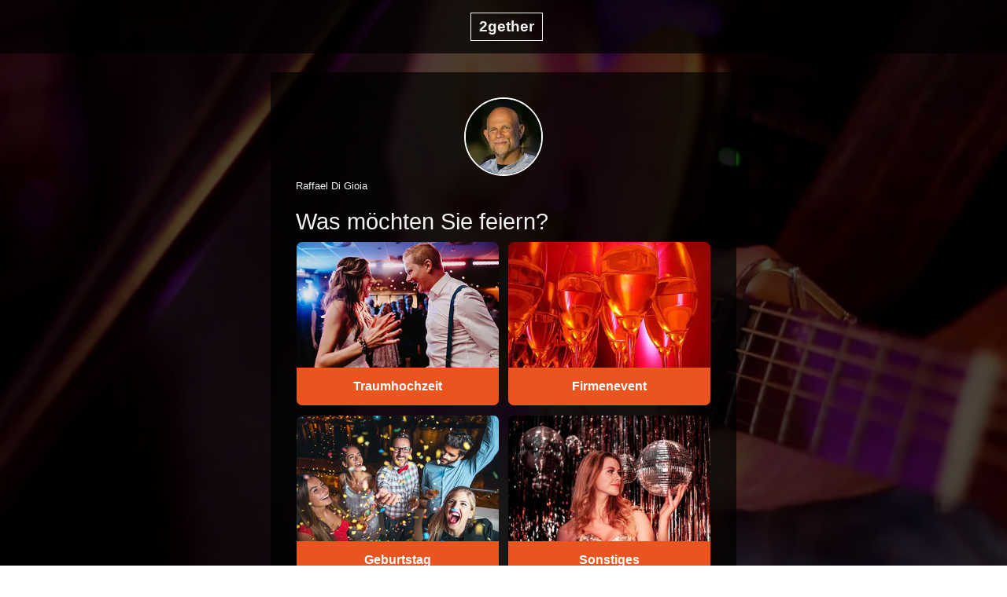

--- FILE ---
content_type: text/html; charset=UTF-8
request_url: https://www.kaduda.de/f/?h=RXRWsvvHjF1Grvnose5F5d
body_size: 3107
content:
<!doctype html>
<html lang="de">
<head>
    <meta charset="utf-8">
    <meta name="viewport" content="width=device-width, initial-scale=1.0, user-scalable=yes">
    <link href="https://cdn.jsdelivr.net/npm/bootstrap@5.0.1/dist/css/bootstrap.min.css" rel="stylesheet"
          integrity="sha384-+0n0xVW2eSR5OomGNYDnhzAbDsOXxcvSN1TPprVMTNDbiYZCxYbOOl7+AMvyTG2x" crossorigin="anonymous">
    <meta name="robots" content="noindex,nofollow"/>
    <meta name="googlebot" content="noindex,nofollow"/>
    <link rel="stylesheet" href="../k/style.css" type="text/css" media="all">
    
         <style>
        input[type="radio"]{
            opacity: 0;
            position: fixed;
            width:0;
        }
        label {
            display: inline-block;
            font-size: 1rem; /*16px*/
            font-weight: 600;
           /* border: 1px solid #444;*/
            border-radius: 8px;
            cursor:pointer;
            overflow:hidden;
        }
        input + label,label{
            background-color: #fdfdfd;
        }
        input:checked + label,
        input[type="checkbox"]:checked + label,
        input[type="radio"]:checked + label,
        label:hover {
            background-color:#dfd !important;
            background:#dfd !important;
        }
        input[type="radio"]:focus + label{
            border: 1px dashed #444;
        }
        .w100{
            float:left;
            height:auto;padding: 12px 18px; margin:1% 0;
            width:100%;
            -moz-transition: all 0.1s ease-in-out 0s;
            transition: all 0.1s ease-in-out;
            -webkit-transition: all 0.1s ease-in-out;
            -o-transition: all 0.1s ease-in-out;
        }
        .w50{
            -moz-transition: all 0.1s ease-in-out 0s;
            transition: all 0.1s ease-in-out;
            -webkit-transition: all 0.1s ease-in-out;
            -o-transition: all 0.1s ease-in-out;
        }
        .funnel auswahlbild:active,
        .w100:active,.w50:active{
            transform:scale(0.98);
        }
        .funnel auswahlbild:hover,
        .w50:hover{
            opacity:0.9;
        }
        .kaduda{width: 100%}

        .layout{width: 49%;margin-bottom:2%;
            overflow: hidden}

        .l{float: left}
        .r{float: right}

        .layout .img{
            z-index: 1;
            height:7rem;
            width:100%;
        }

        .layout .bez{
            z-index: 2;
            position:relative;
            padding: 12px 18px;
            color:#fff;
            bottom:0;
            left:0;
            width:100%;
            text-align: center;
        }

        .layout .img img {
            width:100%;
            max-width: 300px
        }

        .cb{clear:both;}
        @media all and (max-width: 495px){
            .layout .img{
                height:5rem;
            }
        }
        @media all and (min-width: 1180px){
            .layout .img{
                height:10rem;
            }
        }
        @media all and (max-width: 380px){
            .layout .img{
                height:4rem;
            }
        }
    </style>
            <title>2gether - Jetzt unverbindlich anfragen</title>
    <meta name="description"
          content="Für ein erfolgreiches Event in weniger als einer Minute 2gether eine unverbindkiche Anfrage stellen.">

        <link rel="icon" href="https://www.kaduda.de/kdd-images/favicon/2.png" sizes="64x64"/>
    <link rel="apple-touch-icon" href="https://www.kaduda.de/kdd-images/favicon/2_180.webp"/>
    <meta name="msapplication-TileImage"
          content="https://www.kaduda.de/kdd-images/favicon/2_270.webp"/>


    


        <style>
        .member_logo, .headerimg img {
            border-color: #fff !important;
            border: 1px solid #f2f2f2;
        }

        .member_logo, .funnel, .funnel h1, .funnel h2, .funnel .hinweis a {
            color: #f2f2f2 !important;
        }

        .bg, .funnel, .header-bar {
            background-color: rgba(0, 0, 0, 0.7) !important;
        }

        .label_border {
            border-color: transparent !important;
            border: 1px solid transparent;
        }

        .layout .bez {
            background: #e9541f;
        }

        .funnel button {
            background-color: #e9541f;
            border: 2px solid#e9541f;
        }

        .funnel button:hover {
            color: #e9541f        }

        .btn-success:hover{
            border-color: #e9541f !important;
        }

        .btn-success:focus{
            background-color: #e9541f !important;
            border-color: #e9541f !important;
        }


        input[type="checkbox"] {
            transform: scale(1.5);
            margin: 6px;
        }

        @media (max-width: 981px) {
            .et_pb_row {
                width: 100% !important;
            }

            .funnel {
                padding-left: 1rem !important;
                padding-right: 1rem !important;
            }

            .hide_mobile {
                display: none
            }
        }

        .header-bar {
            background-color: rgba(0, 0, 0, 0.7);
        }

        .member_logo {
            padding: 0.2rem 0.6rem;
            font-size: 1.2rem;
            width: max-content;
            border: 1px solid #fff;
            font-weight: 900;
            position: relative;
        }

        .no_border {
            border: 1px solid transparent;
        }

        .powered {
            font-size: 0.6rem;
            width: max-content;
        }

        .et_pb_toggle.member_contact {
            border: 0 !important;
            padding: 0 !important;
        }

        .member_contact .et_pb_toggle_title {
            padding: 0 !important;
        }

        /* color:#222222 !important; */
        .member_contact .et_pb_toggle_title:before {
            display: none !important;
        }

        .flex-grow-1 {
            flex-grow: 1 !important;
        }

        .footer a {
            text-decoration: none;
            color: rgba(255, 255, 255, 0.5)
        }
    </style>
</head>
<body>
<div class="bg_img">
    <div class="bg">

        <div class="et_pb_section_0 et_pb_with_background et_pb_fullwidth_section">
            <div class="d-flex justify-content-center bd-highlight header-bar">

                <div class="ps-2 m-3 bd-highlight position-relative">

                    
                    <div class="member_logo m-0">2gether</div>
                    <!--<div class="powered mt-1">powered by KADUDA</div>-->

                </div>
            </div>
        </div>

        <div class="et_pb_section_0 et_pb_with_background et_pb_fullwidth_section height_50 hide_mobile">
            <div class="height_50">
                &nbsp;
            </div>
        </div>

        <div class="et_pb_section_1">
            <div class="et_pb_row d-flex justify-content-center">
                <div class="et_pb_column et_pb_column_3_5 et_pb_column_2 ">
                    
        <style>
    .bg_img {
        background-image: url("https://www.kaduda.de/_kaduda_img/kdd_bg.webp");
    }
    .funnel{
        background-color: rgba(0, 0, 0, 0.6);
        padding: 2rem;
        border-radius: 4px;
        margin-bottom: 3rem;
    }
    .funnel,.funnel h1,.funnel h2{
        color: rgba(255, 255, 255, 0.9);  
    }
    .funnel label{color: rgba(0, 0, 0, 0.8) !important;}
    /*div{color:#aaa !important;}
       h1, h2 {color:#bbb}*/
    .funnel .headerimg{
        text-align: center;
        width: 100%;
    }
    .funnel .requestform{display:flow-root}
    
    .funnel .w100{width:100%}
    .funnel .w50{margin:1% 1% 1% 0%;width:49%; text-align:center;}.l{float:left}.r{float:right}
    .funnel .pretext{
        font-size: 80%;
        line-height: 2em;
    }
    .funnel input[type="radio"]{opacity: 0;position: fixed;width:0;}
    .funnel label {
        display: inline-block;
        font-size: 1rem; /*16px
        border: 1px solid #444;*/
        border-radius: 8px;
        cursor:pointer;
    }
    .funnel input, select{border-radius: 8px; font-size: 1rem;}
    .funnel label.w100{height:auto;padding: 12px 18px; margin:1% 0;}

    .funnel input + label,.funnel label{background-color: #fdfdfd;}

    .funnel input:checked + label,
    .funnel input[type="checkbox"]:checked + label,
    .funnel input[type="radio"]:checked + label,
    .funnel label:hover
    {background-color:#dfd !important;background:#dfd !important;}/*border-color:#4c4;*/

    select,
    .funnel input[type=tel],    
    .funnel input[type=number],
    .funnel input[type=email],
    .funnel input[type=text], 
    .funnel textarea {
        padding-left: 12px !important;
        padding-right: 12px !important;
    }
    select,
    .funnel input[type=tel],
    .funnel input[type=number],
    .funnel input[type=email],
    .funnel input[type=text]{
        margin: 1% 0;
        background-color: #fff;
        border: 1px solid #bbb;
        color: #4e4e4e;
        height: 48px;
    }
    .funnel textarea{margin: 1% 0;}

    .funnel input[type="radio"] + label{
        background:transparent;
        border: 1px dashed transparent;
        
    }
    .funnel input[type="radio"]:focus + label{border: 1px dashed #444;}
   
    .funnel .w100:active,
    .funnel button:active,
    .funnel button:focus,
    .funnel .w50:active
    .funnel auswahlbild:active{transform:scale(0.99);}
    
    .funnel input[type="radio"] + label,
    .funnel auswahlbild,
    .funnel .w50,
    .funnel .w100 {
        -moz-transition: all 0.1s ease-in-out 0s;
        transition: all 0.1s ease-in-out;
        -webkit-transition: all 0.1s ease-in-out;
        -o-transition: all 0.1s ease-in-out;
    }
    .funnel button{ /*#mysubmitbutton,*/
        margin-top:4%;
        color:#fff;
        cursor:pointer;
    }
    .funnel button:hover{
        background-color: transparent !important;
    }
    .funnel .mt-1{margin-top:1rem}
    .funnel h1{
    font-size: 1.8rem;
    padding-top: 1rem;}
    .funnel .hp{display:none}
    
    .funnel .hinweis{padding-top:0.4rem;font-weight: 400;font-size: 0.7rem;line-height: 1.2em;}
    .funnel .hinweis a{color:#fff;}
    </style><div class="funnel"><div class="headerimg"><img src="https://member.kaduda.de/assets/member/images/raffi-3-66a0af1a18dbc.webp" alt="2gether" title="" height="100" width="100" style="border-radius: 100%; border: 2px solid #f2f2f2"></div><div class="requestform pretext"><div class="l">Raffael Di Gioia</div></div><h1 class="requestform">Was möchten Sie feiern?</h1><form class="requestform" id="requestform" name="requestform" action="https://www.kaduda.de/f/" method="post" autocomplete="off" enctype="multipart/form-data"><input type="hidden" name="referrer" value=""><input type="hidden" name="hash" value="RXRWsvvHjF1Grvnose5F5d"><div class="layout l"><input type="radio" id="radiowedding" name="category" value="wedding" onclick="this.form.submit()">
            <label for="radiowedding" class="auswahlbild l">
            <div class="img"><img alt="wedding" src="https://www.kaduda.de/_kaduda_img/funnel_img/wedding_Music-Act1.webp"></div>
            <div class="bez">Traumhochzeit</div></label></div><div class="layout r"><input type="radio" id="radiobusiness" name="category" value="business" onclick="this.form.submit()">
            <label for="radiobusiness" class="auswahlbild l">
            <div class="img"><img alt="business" src="https://www.kaduda.de/_kaduda_img/funnel_img/business_Music-Act1.webp"></div>
            <div class="bez">Firmenevent</div></label></div><div class="layout l cb"><input type="radio" id="radiobirthday" name="category" value="birthday" onclick="this.form.submit()">
            <label for="radiobirthday" class="auswahlbild l">
            <div class="img"><img alt="birthday" src="https://www.kaduda.de/_kaduda_img/funnel_img/birthday_Music-Act1.webp"></div>
            <div class="bez">Geburtstag</div></label></div><div class="layout r"><input type="radio" id="radioother" name="category" value="other" onclick="this.form.submit()">
            <label for="radioother" class="auswahlbild l">
            <div class="img"><img alt="other" src="https://www.kaduda.de/_kaduda_img/funnel_img/other_Music-Act1.webp"></div>
            <div class="bez">Sonstiges</div></label></div></form></div>                </div>
            </div>
        </div>


        
    </div>
</div>

<script src="https://cdn.jsdelivr.net/npm/bootstrap@5.0.1/dist/js/bootstrap.bundle.min.js"
        integrity="sha384-gtEjrD/SeCtmISkJkNUaaKMoLD0//ElJ19smozuHV6z3Iehds+3Ulb9Bn9Plx0x4"
        crossorigin="anonymous"></script>
</body>
</html>

--- FILE ---
content_type: text/css
request_url: https://www.kaduda.de/k/style.css
body_size: 495
content:
body, html {
    height: 100%;
    margin: 0;
}
.bg_img {
    display: grid;
    background-position: center;
    background-repeat: repeat-y;
    background-size: cover;
    background-attachment: fixed;
    min-height:100vh;
}


.bg{ height: 100%; background-color: rgba(0, 0, 0, 0.75) !important;}

.et_pb_section_0{
    color:#f2f2f2 !important;
    display: inline-block;
    width: 100%;
    font-size: 12px !important;
    background-color: transparent !important;
}
.et_pb_section_1 {
    background-color: #f9f9f9 !important;
    background-color: transparent !important;
    color: #3a3a3a;
    float: left;
    width: 100%;
}
.height_50{height:12px;}
.height_200{height:500px;}


body{
    font-family: Helvetica,Trebuchet MS,Arial,sans-serif !important;
    font-weight: 300 !important;
}
h4, h5, h6 {
    margin-top: 0 !important;
}

.et_pb_image_wrap img {
    height: 100px;
}
button.green{background-color:#98be0d; color:#000}
.menulink a{
    color:#fff;
}
.et_pb_row {
    margin-right: auto!important;
    margin-left: auto!important;
    /*padding-top: 12px;*/
}
.et_pb_row {
    width: 80%;
    max-width: 1080px;
    margin: auto;
    position: relative;
}
.et_pb_column {
    float: left;
    position: relative;
}
@media (min-width: 981px){
    .et_pb_column_3_5 {
        width: 57.8%;
        margin-right: 5.5%;
        margin-left: 5.5%;
    }
    .et_pb_column_1_5{
        width: 18.35%;
    }
    .et_pb_column_2_5{
        width: 36.7%;
    }
}
@media (max-width: 981px){
    .et_pb_column {
        width: 100%;
        margin-right:0;
        margin-left:0;
    }
    .et_pb_row {
        width: 100% !important;
    }
    .height_50{display:none}
}

.r{float:right;}
.l{float:left;}
.fontsmall{font-size:70%}
.tar{text-align: right !important;}
.tac{text-align: center !important;}